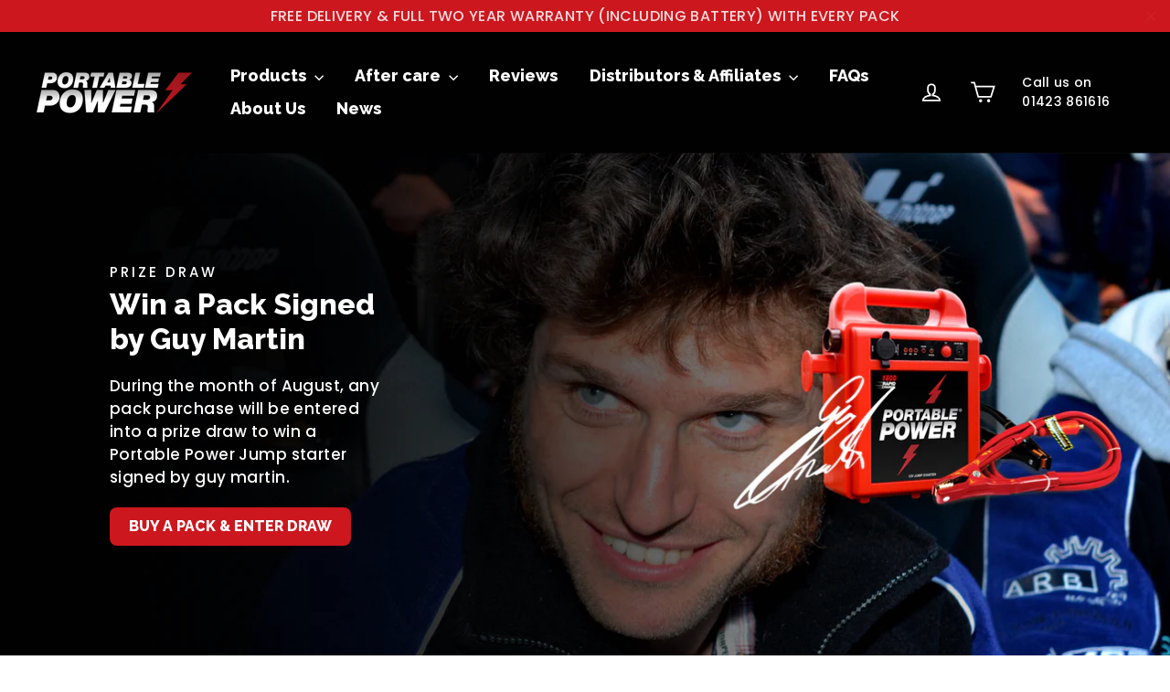

--- FILE ---
content_type: text/css
request_url: https://portablepowershop.com/cdn/shop/t/20/assets/bold-upsell-custom.css?v=150135899998303055901713951724
body_size: -553
content:
/*# sourceMappingURL=/cdn/shop/t/20/assets/bold-upsell-custom.css.map?v=150135899998303055901713951724 */


--- FILE ---
content_type: text/javascript
request_url: https://portablepowershop.com/cdn/shop/t/20/assets/custom.js?v=35115038014347645031721746493
body_size: -310
content:
document.addEventListener("DOMContentLoaded",event=>{const priceElements=document.querySelectorAll("[data-wpd-variant-id]");console.log({priceElements}),!(priceElements.length<1)&&priceElements.forEach(targetNode=>{const config={attributes:!0,childList:!0,subtree:!0},callback=(mutationList,observer2)=>{const priceElArray=targetNode.innerHTML.split("</s>");if(priceElArray.length<1)return;const price=priceElArray[priceElArray.length-1].match(/\d+(?:\.\d*)?/),priceElementWithVAT=targetNode.parentElement.querySelector("[data-prod-price-vat]"),priceWithVAT=Number(price*1.2).toFixed(2),formattedPrice=window.WPDMoneyFormat.replace(/{{amount}}/,priceWithVAT);priceElementWithVAT.innerHTML=`(${formattedPrice}&nbsp;inc.VAT)`};new MutationObserver(callback).observe(targetNode,config)})});
//# sourceMappingURL=/cdn/shop/t/20/assets/custom.js.map?v=35115038014347645031721746493


--- FILE ---
content_type: text/javascript
request_url: https://portablepowershop.com/cdn/shop/t/20/assets/product-upsell.js?v=180580009289687903251721746494
body_size: 94
content:
document.addEventListener("DOMContentLoaded",function(){if(document.querySelector(".upsell-slider.pdp")){var upsellSlider=document.querySelector(".pdp__upsell-slider");upsellSlider&&($(upsellSlider).slick({slidesToShow:4,slidesToScroll:1,infinite:!1,dots:!1}),addUpsellEvents())}document.addEventListener("cart-build",function(){const section="product-upsell",targetEl=".complimentary-product-data";if(!targetEl)return;(async(section2,targetEl2)=>{await fetch(window.Shopify.routes.root+`?sections=${section2}`).then(res=>res.json()).then(result=>{document.querySelector(targetEl2).innerHTML=result[section2],addUpsellEvents();var upsellSlider2=document.querySelector(".ajaxcart__upsell-slider");upsellSlider2&&$(upsellSlider2).slick({slidesToShow:2,infinite:!1,slidesToScroll:1,dots:!0}),document.addEventListener("cart-opened",function(){if(upsellSlider2){var dots=document.querySelector(".slick-dots"),prevArrow=document.querySelector(".slick-prev"),nextArrow=document.querySelector(".slick-next");dots.appendChild(prevArrow),dots.appendChild(nextArrow),$(upsellSlider2).slick("setPosition")}})})})(section,targetEl),localStorage.getItem("open-cart-drawer")&&(document.querySelector(".js-drawer-open-cart").click(),localStorage.removeItem("open-cart-drawer"))})});function addUpsellEvents(){document.querySelectorAll(".quick-add-button").forEach(button=>{button.addEventListener("click",function(){const productId=this.getAttribute("data-variant-id");fetch("/cart/add.js",{method:"POST",headers:{"Content-Type":"application/json",Accept:"application/json"},body:JSON.stringify({items:[{id:productId,quantity:1}]})}).then(response=>response.json()).then(data=>{localStorage.setItem("open-cart-drawer","true"),location.reload()}).catch(error=>{console.error("Error adding product to cart:",error)})})})}
//# sourceMappingURL=/cdn/shop/t/20/assets/product-upsell.js.map?v=180580009289687903251721746494
